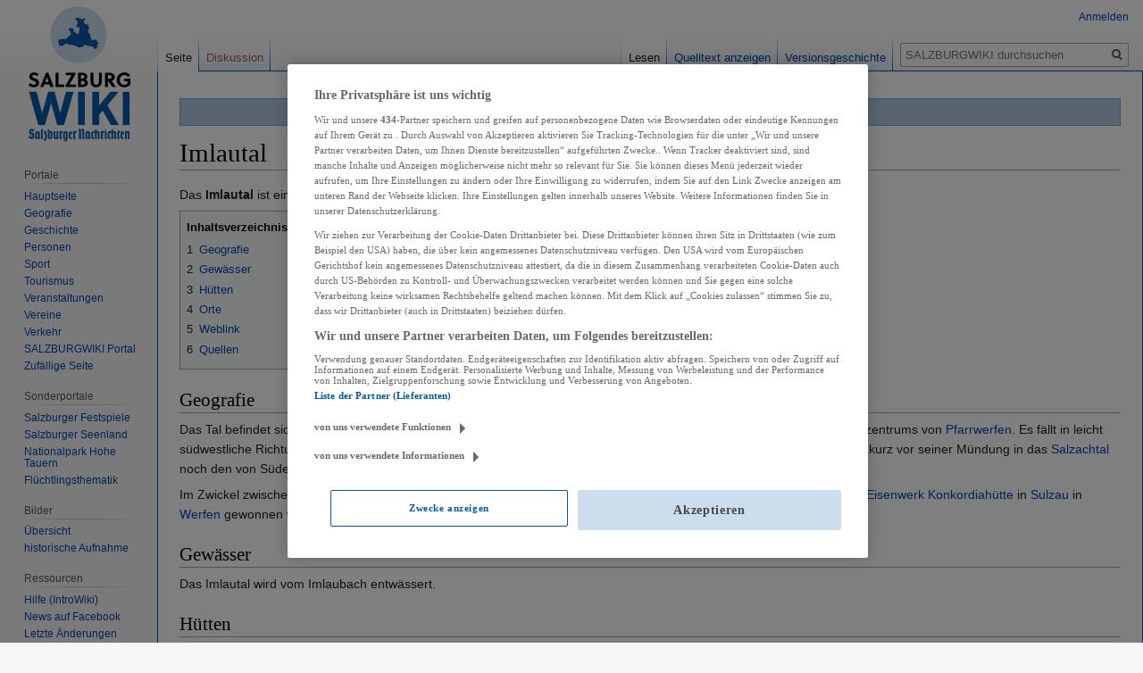

--- FILE ---
content_type: image/svg+xml
request_url: https://wiki.sn.at/wiki/skins/Vector/resources/skins.vector.styles/images/bullet-icon.svg?90d59
body_size: 70
content:
<?xml version="1.0" encoding="UTF-8"?>
<svg xmlns="http://www.w3.org/2000/svg" version="1.1" width="5" height="13">
<circle cx="2.5" cy="9.5" r="2.5" fill="#00528c"/>
</svg>
